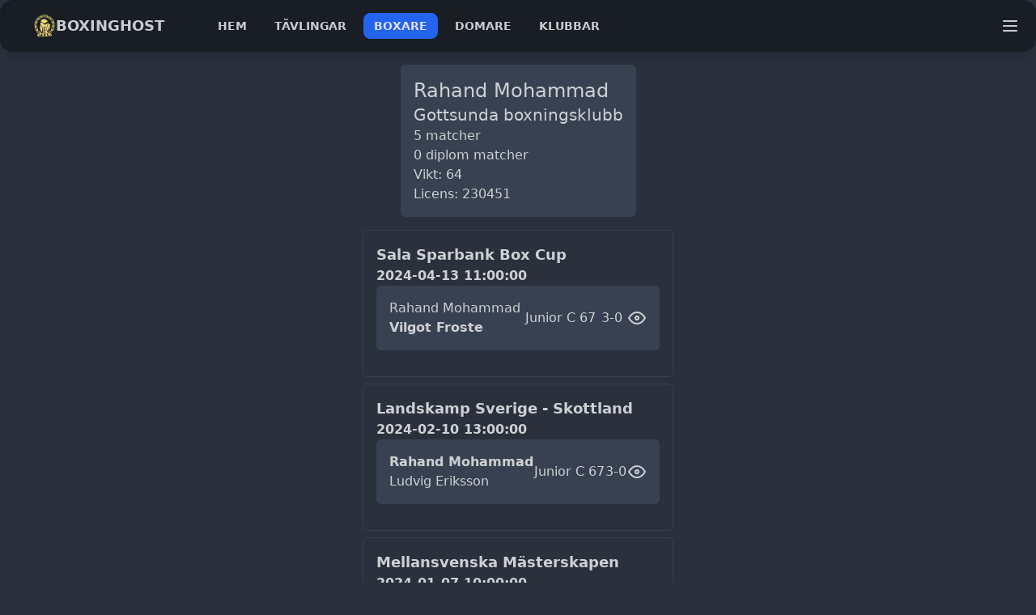

--- FILE ---
content_type: text/html; charset=UTF-8
request_url: https://boxinghost.se/boxer/3921
body_size: 3089
content:
<!DOCTYPE html>
<html lang="sv">

<head>
  <link rel="icon" href="/favicon.svg">
  <meta charset="UTF-8">
  <title>Boxinghost</title>
  <meta name="viewport" content="width=device-width, initial-scale=1.0">
  <link href="/output.css?v=f858390" rel="stylesheet">
  <script src="/search_functions.js?v=f858390"></script>
  <script defer data-domain="boxinghost.se" src="https://plausible.framom.com/js/script.js"></script>
</head>

<body>
  <div class="sticky top-0 z-10 navbar mb-2 shadow-lg bg-neutral text-neutral-content rounded-box">
    <div class="flex-none px-2 mx-2">
        <a href="/" class="gap-2 text-lg font-bold btn rounded-btn btn-ghost">
            <img src="/assets/sbf-logo-sm-gold.svg" alt="sbf logo" class="h-7 w-7">
            Boxinghost
        </a>
    </div>
    <div class="flex-1 px-2 mx-2">
        <div class="items-stretch hidden lg:flex">
            <a href="/" class="m-1 btn btn-sm rounded-btn btn-ghost">
                hem            </a>
            <a href="/event" class="m-1 btn btn-sm rounded-btn btn-ghost">
                tävlingar            </a>
            <a href="/boxer" class="m-1 btn btn-sm rounded-btn btn-primary">
                boxare            </a>
            <a href="/referee" class="m-1 btn btn-sm rounded-btn btn-ghost">
                domare            </a>
            <a href="/club" class="m-1 btn btn-sm rounded-btn btn-ghost">
                klubbar            </a>
                        
        </div>
    </div>
    <div class="flex-none">
                <label for="side-drawer-checkbox" class="btn btn-square btn-ghost">
            <svg xmlns="http://www.w3.org/2000/svg" fill="none" viewBox="0 0 24 24" class="inline-block w-6 h-6 stroke-current">
                <path stroke-linecap="round" stroke-linejoin="round" stroke-width="2" d="M4 6h16M4 12h16M4 18h16"></path>
            </svg>
        </label>
    </div>

</div>
<div>
    <style>
        .side-drawer-container {
            pointer-events: none;
            overflow-x: hidden;
            z-index: 100;
        }

        .side-drawer-overlay {
            opacity: 0;
            transition: all .5s;
            min-width: 100vw;
        }

        .side-drawer {
            transition: all .5s;
        }

        #side-drawer-checkbox:checked+.side-drawer-container {
            pointer-events: auto;
        }

        #side-drawer-checkbox:checked+.side-drawer-container .side-drawer-overlay {
            opacity: 1;
            min-width: calc(100% - 20rem);
        }

        #side-drawer-checkbox:checked+.side-drawer-container .side-drawer {
            right: 0;
        }
    </style>
    <div>
        <input id="side-drawer-checkbox" class="hidden" type="checkbox">
        <div class="side-drawer-container fixed w-full h-screen top-0 right-0 flex">
            <label for="side-drawer-checkbox" class="side-drawer-overlay bg-black/25 h-screen flex-grow"></label>
            <div class="side-drawer h-screen bg-base-100 flex flex-col pb-5">
                <div>
                    <label for="side-drawer-checkbox" class="btn btn-ghost btn-square m-1 fixed top-0">
                        <svg xmlns="http://www.w3.org/2000/svg" fill="none" viewBox="0 0 24 24" class="inline-block w-6 h-6 stroke-current">
                            <path stroke-linecap="round" stroke-linejoin="round" stroke-width="2" d="M6 18L18 6M6 6l12 12"></path>
                        </svg>
                    </label>
                    <form action="/boxer/3921" method="post" class="flex justify-center my-2">
                        <input type="hidden" name="action" value="set_language" />
                        <button type="submit" name="language" value="sv" class="m-1 transition duration-150 hover:scale-110 active:scale-90">
                            <svg xmlns="http://www.w3.org/2000/svg" viewBox="0 0 640 480" class="h-7.5 w-10">
                                <path fill="#066aa7" d="M0 0h640v480H0z" />
                                <path fill="#fecc00" d="M0 192h640v96H0z" />
                                <path fill="#fecc00" d="M176 0h96v480h-96z" />
                            </svg>
                        </button>
                        <button type="submit" name="language" value="en" class="m-1 transition duration-150 hover:scale-110 active:scale-90">
                            <svg xmlns="http://www.w3.org/2000/svg" viewBox="0 0 640 480" class="h-7.5 w-10">
                                <path fill="#012169" d="M0 0h640v480H0z" />
                                <path fill="#FFF" d="m75 0 244 181L562 0h78v62L400 241l240 178v61h-80L320 301 81 480H0v-60l239-178L0 64V0h75z" />
                                <path fill="#C8102E" d="m424 281 216 159v40L369 281h55zm-184 20 6 35L54 480H0l240-179zM640 0v3L391 191l2-44L590 0h50zM0 0l239 176h-60L0 42V0z" />
                                <path fill="#FFF" d="M241 0v480h160V0H241zM0 160v160h640V160H0z" />
                                <path fill="#C8102E" d="M0 193v96h640v-96H0zM273 0v480h96V0h-96z" />
                            </svg>
                        </button>
                    </form>
                </div>
                <ul class="menu p-4 overflow-y-auto w-80 bg-base-100 text-base-content">
                    <li class="lg:hidden">
                        <a href="/" class="btn rounded-btn btn-ghost">
                            hem                        </a>
                    </li>
                    <li class="lg:hidden">
                        <a href="/event" class="btn rounded-btn btn-ghost">
                            tävlingar                        </a>
                    </li>
                    <li class="lg:hidden">
                        <a href="/boxer" class="btn rounded-btn btn-primary">
                            boxare                        </a>
                    </li>
                    <li class="lg:hidden">
                        <a href="/referee" class="btn rounded-btn btn-ghost">
                            domare                        </a>
                    </li>
                    <li class="lg:hidden">
                        <a href="/club" class="btn rounded-btn btn-ghost">
                            klubbar                        </a>
                    </li>
                    
                    <div class="flex flex-grow"></div>
                                        <a href="/profile" class="btn mt-4  hidden">
                        <svg xmlns="http://www.w3.org/2000/svg" class="inline-block w-6 h-6 mr-2 stroke-current" fill="none" viewBox="0 0 24 24" stroke="currentColor" stroke-width="2">
                            <path stroke-linecap="round" stroke-linejoin="round" d="M16 7a4 4 0 11-8 0 4 4 0 018 0zM12 14a7 7 0 00-7 7h14a7 7 0 00-7-7z" />
                        </svg>
                        Profil                    </a>
                    <a href="/login" class="btn mt-4 ">
                        <svg xmlns="http://www.w3.org/2000/svg" class="inline-block w-6 h-6 mr-2 stroke-current" fill="none" viewBox="0 0 24 24" stroke="currentColor">
                            <path stroke-linecap="round" stroke-linejoin="round" stroke-width="2" d="M11 16l-4-4m0 0l4-4m-4 4h14m-5 4v1a3 3 0 01-3 3H6a3 3 0 01-3-3V7a3 3 0 013-3h7a3 3 0 013 3v1" />
                        </svg>
                        Logga in                    </a>
                </ul>
            </div>
        </div>
    </div>
    <div class="alert shadow-lg alert-error hidden">
        <div class="flex-grow">
            <svg xmlns="http://www.w3.org/2000/svg" class="stroke-current flex-shrink-0 h-6 w-6" fill="none" viewBox="0 0 24 24">
                <path stroke-linecap="round" stroke-linejoin="round" stroke-width="2" d="M10 14l2-2m0 0l2-2m-2 2l-2-2m2 2l2 2m7-2a9 9 0 11-18 0 9 9 0 0118 0z" />
            </svg>
            <span class="mx-2"> </span>
        </div>
    </div>
    <div class="alert shadow-lg alert-info hidden">
        <div class="flex-grow">
            <svg xmlns="http://www.w3.org/2000/svg" fill="none" viewBox="0 0 24 24" class="stroke-current flex-shrink-0 w-6 h-6">
                <path stroke-linecap="round" stroke-linejoin="round" stroke-width="2" d="M13 16h-1v-4h-1m1-4h.01M21 12a9 9 0 11-18 0 9 9 0 0118 0z"></path>
            </svg>
            <span class="mx-2">Var snäll och verifiera din email </span>
        </div>
        <a href="/verify?resend" class="link lg:link-hover"> Skicka email igen </a>
    </div>
</div>
  <div class="max-w-[100vw]">
    <div class=" max-w-full-2xl mx-auto">
      
<div class="mx-auto w-fit p-4 m-4 rounded-md bg-gray-700">
    <div class="flex justify-end hidden">
        <a href="/boxer.php?id=3921&edit=1">
            <svg xmlns="http://www.w3.org/2000/svg" fill="none" viewBox="0 0 24 24" stroke-width="1.5" stroke="currentColor" class="w-6 h-6">
                <path stroke-linecap="round" stroke-linejoin="round" d="M16.862 4.487l1.687-1.688a1.875 1.875 0 112.652 2.652L10.582 16.07a4.5 4.5 0 01-1.897 1.13L6 18l.8-2.685a4.5 4.5 0 011.13-1.897l8.932-8.931zm0 0L19.5 7.125M18 14v4.75A2.25 2.25 0 0115.75 21H5.25A2.25 2.25 0 013 18.75V8.25A2.25 2.25 0 015.25 6H10" />
            </svg>
        </a>
    </div>
    <h1 class="text-2xl">Rahand Mohammad</h1>
    <a href="/club/1427" class="text-xl">Gottsunda boxningsklubb </a>
    <div class="flex flex-col">
        <span>5 matcher</span>
        <span>0 diplom matcher</span>
        <span>
            Vikt: 64        </span>
        <span>
            Licens: 230451        </span>
    </div>
</div>

<div class="mx-auto w-fit my-4">
    <div class="rounded-md p-4 mt-2 border border-gray-700"><a class="text-lg font-bold hover:underline" href="/event/103" class="text-xl">Sala Sparbank Box Cup</a><div class="flex flex-col justify-center"><h2 class="font-semibold"><a class="link link-hover" href="/event/103/bouts#bouts_226">2024-04-13 11:00:00</a></h2><div class="flex flex-col gap-2 mb-4"><div class="flex flex-row items-center justify-between gap-4 p-4 rounded-md bg-gray-700"><div class="flex flex-col"><a class="hover:underline " href="/boxer/3921">Rahand Mohammad</a><a class="hover:underline font-bold"  href="/boxer/4755">Vilgot Froste</a></div><span>Junior C 67</span><span>3-0</span><a href="/event/103/bouts#bout_6051"><svg xmlns="http://www.w3.org/2000/svg" class="icon icon-tabler icon-tabler-eye" width="24" height="24" viewBox="0 0 24 24" stroke-width="2" stroke="currentColor" fill="none" stroke-linecap="round" stroke-linejoin="round">
                <path stroke="none" d="M0 0h24v24H0z" fill="none"></path>
                <circle cx="12" cy="12" r="2"></circle>
                <path d="M22 12c-2.667 4.667 -6 7 -10 7s-7.333 -2.333 -10 -7c2.667 -4.667 6 -7 10 -7s7.333 2.333 10 7"></path>
             </svg></a></div></div></div></div><div class="rounded-md p-4 mt-2 border border-gray-700"><a class="text-lg font-bold hover:underline" href="/event/159" class="text-xl">Landskamp Sverige - Skottland</a><div class="flex flex-col justify-center"><h2 class="font-semibold"><a class="link link-hover" href="/event/159/bouts#bouts_237">2024-02-10 13:00:00</a></h2><div class="flex flex-col gap-2 mb-4"><div class="flex flex-row items-center justify-between gap-4 p-4 rounded-md bg-gray-700"><div class="flex flex-col"><a class="hover:underline font-bold" href="/boxer/3921">Rahand Mohammad</a><a class="hover:underline "  href="/boxer/2888">Ludvig Eriksson</a></div><span>Junior C 67</span><span>3-0</span><a href="/event/159/bouts#bout_4874"><svg xmlns="http://www.w3.org/2000/svg" class="icon icon-tabler icon-tabler-eye" width="24" height="24" viewBox="0 0 24 24" stroke-width="2" stroke="currentColor" fill="none" stroke-linecap="round" stroke-linejoin="round">
                <path stroke="none" d="M0 0h24v24H0z" fill="none"></path>
                <circle cx="12" cy="12" r="2"></circle>
                <path d="M22 12c-2.667 4.667 -6 7 -10 7s-7.333 -2.333 -10 -7c2.667 -4.667 6 -7 10 -7s7.333 2.333 10 7"></path>
             </svg></a></div></div></div></div><div class="rounded-md p-4 mt-2 border border-gray-700"><a class="text-lg font-bold hover:underline" href="/event/112" class="text-xl">Mellansvenska Mästerskapen</a><div class="flex flex-col justify-center"><h2 class="font-semibold"><a class="link link-hover" href="/event/112/bouts#bouts_166">2024-01-07 10:00:00</a></h2><div class="flex flex-col gap-2 mb-4"><div class="flex flex-row items-center justify-between gap-4 p-4 rounded-md bg-gray-700"><div class="flex flex-col"><a class="hover:underline " href="/boxer/1514">Tage Arbin</a><a class="hover:underline font-bold"  href="/boxer/3921">Rahand Mohammad</a></div><span>Junior C 67</span><span>WO</span><a href="/event/112/bouts#bout_3890"><svg xmlns="http://www.w3.org/2000/svg" class="icon icon-tabler icon-tabler-eye" width="24" height="24" viewBox="0 0 24 24" stroke-width="2" stroke="currentColor" fill="none" stroke-linecap="round" stroke-linejoin="round">
                <path stroke="none" d="M0 0h24v24H0z" fill="none"></path>
                <circle cx="12" cy="12" r="2"></circle>
                <path d="M22 12c-2.667 4.667 -6 7 -10 7s-7.333 -2.333 -10 -7c2.667 -4.667 6 -7 10 -7s7.333 2.333 10 7"></path>
             </svg></a></div></div></div></div><div class="rounded-md p-4 mt-2 border border-gray-700"><a class="text-lg font-bold hover:underline" href="/event/111" class="text-xl">Bajen Open House - Öppen gala</a><div class="flex flex-col justify-center"><h2 class="font-semibold"><a class="link link-hover" href="/event/111/bouts#bouts_202">2023-12-16 14:00:00</a></h2><div class="flex flex-col gap-2 mb-4"><div class="flex flex-row items-center justify-between gap-4 p-4 rounded-md bg-gray-700"><div class="flex flex-col"><a class="hover:underline " href="/boxer/3921">Rahand Mohammad</a><a class="hover:underline font-bold"  href="/boxer/3934">Waris Osmani</a></div><span>Junior C 63.5</span><span>0-3</span><a href="/event/111/bouts#bout_3612"><svg xmlns="http://www.w3.org/2000/svg" class="icon icon-tabler icon-tabler-eye" width="24" height="24" viewBox="0 0 24 24" stroke-width="2" stroke="currentColor" fill="none" stroke-linecap="round" stroke-linejoin="round">
                <path stroke="none" d="M0 0h24v24H0z" fill="none"></path>
                <circle cx="12" cy="12" r="2"></circle>
                <path d="M22 12c-2.667 4.667 -6 7 -10 7s-7.333 -2.333 -10 -7c2.667 -4.667 6 -7 10 -7s7.333 2.333 10 7"></path>
             </svg></a></div></div></div></div><div class="rounded-md p-4 mt-2 border border-gray-700"><a class="text-lg font-bold hover:underline" href="/event/100" class="text-xl">Olympic Hope 2028 </a><div class="flex flex-col justify-center"><h2 class="font-semibold"><a class="link link-hover" href="/event/100/bouts#bouts_181">2023-11-19 10:00:00</a></h2><div class="flex flex-col gap-2 mb-4"><div class="flex flex-row items-center justify-between gap-4 p-4 rounded-md bg-gray-700"><div class="flex flex-col"><a class="hover:underline " href="/boxer/3921">Rahand Mohammad</a><a class="hover:underline font-bold"  href="/boxer/3934">Waris Osmani</a></div><span>Junior C 63.5</span><span>2-1</span><a href="/event/100/bouts#bout_3345"><svg xmlns="http://www.w3.org/2000/svg" class="icon icon-tabler icon-tabler-eye" width="24" height="24" viewBox="0 0 24 24" stroke-width="2" stroke="currentColor" fill="none" stroke-linecap="round" stroke-linejoin="round">
                <path stroke="none" d="M0 0h24v24H0z" fill="none"></path>
                <circle cx="12" cy="12" r="2"></circle>
                <path d="M22 12c-2.667 4.667 -6 7 -10 7s-7.333 -2.333 -10 -7c2.667 -4.667 6 -7 10 -7s7.333 2.333 10 7"></path>
             </svg></a></div></div></div></div></div>    </div>
  </div>
</body>
<script>
  var new_licenses = {};

  function save_licenses() {
    let xhr = new XMLHttpRequest();
    xhr.open("POST", location.pathname, true);
    xhr.setRequestHeader("Content-Type", "application/x-www-form-urlencoded");
    xhr.onreadystatechange = function() {
      if (this.readyState === XMLHttpRequest.DONE) {
        if (this.status === 200) {
          window.location.href = this.responseURL;
        } else {
          alert("Something went wrong");
        }
      }
    };
    xhr.send("action=update_licenses&data=" + JSON.stringify(new_licenses));
  }

  function license_changed(id, license) {
    new_licenses[id] = license;
  }
</script>

</html>